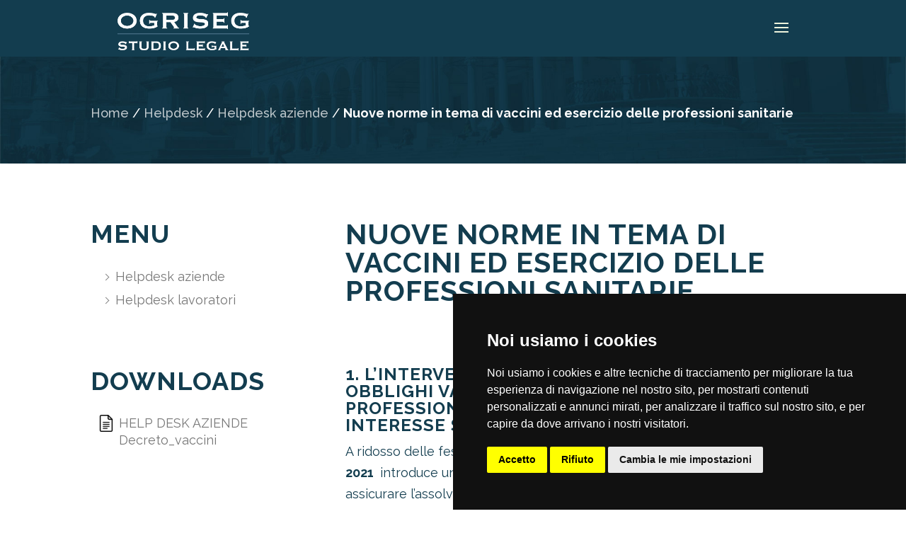

--- FILE ---
content_type: text/css
request_url: https://www.ogriseg.legal/wp-content/themes/book-theme/style.css?ver=4.17.6
body_size: 5652
content:
/*
 Theme Name:   Book Theme
 Theme URI:    http://besuperfly.com
 Description:  A Superfly Child Theme Made With ❤ for Divi
 Author:       Superfly
 Author URI:   http://besuperfly.com
 Template:     Divi
 Version:      1.2
 Text Domain:  BookTheme
*/


/* Fullwidth Equal Height Columns Row Scrollbar Fix */

@media all and (min-width: 981px) {
    .et_pb_row.et_pb_equal_columns:after,
    .et_pb_row_inner.et_pb_equal_columns:after,
    .et_pb_section.et_pb_equal_columns>.et_pb_row:after {
        display: none;
    }
}


/* Buttons Padding Change */

.et_button_no_icon .et_pb_button,
.et_button_no_icon .et_pb_button:hover,
.et_button_no_icon.et_button_icon_visible.et_button_left .et_pb_button,
.et_button_no_icon.et_button_left .et_pb_button:hover,
.et_button_no_icon.woocommerce a.button.alt,
.et_button_no_icon.woocommerce-page a.button.alt,
.et_button_no_icon.woocommerce button.button.alt,
.et_button_no_icon.woocommerce-page button.button.alt,
.et_button_no_icon.woocommerce input.button.alt,
.et_button_no_icon.woocommerce-page input.button.alt,
.et_button_no_icon.woocommerce #respond input#submit.alt,
.et_button_no_icon.woocommerce-page #respond input#submit.alt,
.et_button_no_icon.woocommerce #content input.button.alt,
.et_button_no_icon.woocommerce-page #content input.button.alt,
.et_button_no_icon.woocommerce a.button,
.et_button_no_icon.woocommerce-page a.button,
.et_button_no_icon.woocommerce button.button,
.et_button_no_icon.woocommerce-page button.button,
.et_button_no_icon.woocommerce input.button,
.et_button_no_icon.woocommerce-page input.button,
.et_button_no_icon.woocommerce #respond input#submit,
.et_button_no_icon.woocommerce-page #respond input#submit,
.et_button_no_icon.woocommerce #content input.button,
.et_button_no_icon.woocommerce-page #content input.button,
.et_button_no_icon.woocommerce a.button.alt:hover,
.et_button_no_icon.woocommerce-page a.button.alt:hover,
.et_button_no_icon.woocommerce button.button.alt:hover,
.et_button_no_icon.woocommerce-page button.button.alt:hover,
.et_button_no_icon.woocommerce input.button.alt:hover,
.et_button_no_icon.woocommerce-page input.button.alt:hover,
.et_button_no_icon.woocommerce #respond input#submit.alt:hover,
.et_button_no_icon.woocommerce-page #respond input#submit.alt:hover,
.et_button_no_icon.woocommerce #content input.button.alt:hover,
.et_button_no_icon.woocommerce-page #content input.button.alt:hover,
.et_button_no_icon.woocommerce a.button:hover,
.et_button_no_icon.woocommerce-page a.button:hover,
.et_button_no_icon.woocommerce button.button:hover,
.et_button_no_icon.woocommerce-page button.button:hover,
.et_button_no_icon.woocommerce input.button:hover,
.et_button_no_icon.woocommerce-page input.button:hover,
.et_button_no_icon.woocommerce #respond input#submit:hover,
.et_button_no_icon.woocommerce-page #respond input#submit:hover,
.et_button_no_icon.woocommerce #content input.button:hover,
.et_button_no_icon.woocommerce-page #content input.button:hover,
.et_button_no_icon.et_button_icon_visible.et_button_left.woocommerce a.button.alt,
.et_button_no_icon.et_button_icon_visible.et_button_left.woocommerce-page a.button.alt,
.et_button_no_icon.et_button_icon_visible.et_button_left.woocommerce button.button.alt,
.et_button_no_icon.et_button_icon_visible.et_button_left.woocommerce-page button.button.alt,
.et_button_no_icon.et_button_icon_visible.et_button_left.woocommerce input.button.alt,
.et_button_no_icon.et_button_icon_visible.et_button_left.woocommerce-page input.button.alt,
.et_button_no_icon.et_button_icon_visible.et_button_left.woocommerce #respond input#submit.alt,
.et_button_no_icon.et_button_icon_visible.et_button_left.woocommerce-page #respond input#submit.alt,
.et_button_no_icon.et_button_icon_visible.et_button_left.woocommerce #content input.button.alt,
.et_button_no_icon.et_button_icon_visible.et_button_left.woocommerce-page #content input.button.alt,
.et_button_no_icon.et_button_icon_visible.et_button_left.woocommerce a.button,
.et_button_no_icon.et_button_icon_visible.et_button_left.woocommerce-page a.button,
.et_button_no_icon.et_button_icon_visible.et_button_left.woocommerce button.button,
.et_button_no_icon.et_button_icon_visible.et_button_left.woocommerce-page button.button,
.et_button_no_icon.et_button_icon_visible.et_button_left.woocommerce input.button,
.et_button_no_icon.et_button_icon_visible.et_button_left.woocommerce-page input.button,
.et_button_no_icon.et_button_icon_visible.et_button_left.woocommerce #respond input#submit,
.et_button_no_icon.et_button_icon_visible.et_button_left.woocommerce-page #respond input#submit,
.et_button_no_icon.et_button_icon_visible.et_button_left.woocommerce #content input.button,
.et_button_no_icon.et_button_icon_visible.et_button_left.woocommerce-page #content input.button,
.et_button_no_icon.et_button_left.woocommerce a.button.alt:hover,
.et_button_no_icon.et_button_left.woocommerce-page a.button.alt:hover,
.et_button_no_icon.et_button_left.woocommerce button.button.alt:hover,
.et_button_no_icon.et_button_left.woocommerce-page button.button.alt:hover,
.et_button_no_icon.et_button_left.woocommerce input.button.alt:hover,
.et_button_no_icon.et_button_left.woocommerce-page input.button.alt:hover,
.et_button_no_icon.et_button_left.woocommerce #respond input#submit.alt:hover,
.et_button_no_icon.et_button_left.woocommerce-page #respond input#submit.alt:hover,
.et_button_no_icon.et_button_left.woocommerce #content input.button.alt:hover,
.et_button_no_icon.et_button_left.woocommerce-page #content input.button.alt:hover,
.et_button_no_icon.et_button_left.woocommerce a.button:hover,
.et_button_no_icon.et_button_left.woocommerce-page a.button:hover,
.et_button_no_icon.et_button_left.woocommerce button.button:hover,
.et_button_no_icon.et_button_left.woocommerce-page button.button:hover,
.et_button_no_icon.et_button_left.woocommerce input.button:hover,
.et_button_no_icon.et_button_left.woocommerce-page input.button:hover,
.et_button_no_icon.et_button_left.woocommerce #respond input#submit:hover,
.et_button_no_icon.et_button_left.woocommerce-page #respond input#submit:hover,
.et_button_no_icon.et_button_left.woocommerce #content input.button:hover,
.et_button_no_icon.et_button_left.woocommerce-page #content input.button:hover,
.woocommerce input.button,
.woocommerce input.button:hover {
    padding: 7px 40px !important;
}

@media all and (max-width: 490px) {
    .et_button_no_icon .et_pb_button,
    .et_button_no_icon .et_pb_button:hover,
    .et_button_no_icon.et_button_icon_visible.et_button_left .et_pb_button,
    .et_button_no_icon.et_button_left .et_pb_button:hover,
    .et_button_no_icon.woocommerce a.button.alt,
    .et_button_no_icon.woocommerce-page a.button.alt,
    .et_button_no_icon.woocommerce button.button.alt,
    .et_button_no_icon.woocommerce-page button.button.alt,
    .et_button_no_icon.woocommerce input.button.alt,
    .et_button_no_icon.woocommerce-page input.button.alt,
    .et_button_no_icon.woocommerce #respond input#submit.alt,
    .et_button_no_icon.woocommerce-page #respond input#submit.alt,
    .et_button_no_icon.woocommerce #content input.button.alt,
    .et_button_no_icon.woocommerce-page #content input.button.alt,
    .et_button_no_icon.woocommerce a.button,
    .et_button_no_icon.woocommerce-page a.button,
    .et_button_no_icon.woocommerce button.button,
    .et_button_no_icon.woocommerce-page button.button,
    .et_button_no_icon.woocommerce input.button,
    .et_button_no_icon.woocommerce-page input.button,
    .et_button_no_icon.woocommerce #respond input#submit,
    .et_button_no_icon.woocommerce-page #respond input#submit,
    .et_button_no_icon.woocommerce #content input.button,
    .et_button_no_icon.woocommerce-page #content input.button,
    .et_button_no_icon.woocommerce a.button.alt:hover,
    .et_button_no_icon.woocommerce-page a.button.alt:hover,
    .et_button_no_icon.woocommerce button.button.alt:hover,
    .et_button_no_icon.woocommerce-page button.button.alt:hover,
    .et_button_no_icon.woocommerce input.button.alt:hover,
    .et_button_no_icon.woocommerce-page input.button.alt:hover,
    .et_button_no_icon.woocommerce #respond input#submit.alt:hover,
    .et_button_no_icon.woocommerce-page #respond input#submit.alt:hover,
    .et_button_no_icon.woocommerce #content input.button.alt:hover,
    .et_button_no_icon.woocommerce-page #content input.button.alt:hover,
    .et_button_no_icon.woocommerce a.button:hover,
    .et_button_no_icon.woocommerce-page a.button:hover,
    .et_button_no_icon.woocommerce button.button:hover,
    .et_button_no_icon.woocommerce-page button.button:hover,
    .et_button_no_icon.woocommerce input.button:hover,
    .et_button_no_icon.woocommerce-page input.button:hover,
    .et_button_no_icon.woocommerce #respond input#submit:hover,
    .et_button_no_icon.woocommerce-page #respond input#submit:hover,
    .et_button_no_icon.woocommerce #content input.button:hover,
    .et_button_no_icon.woocommerce-page #content input.button:hover,
    .et_button_no_icon.et_button_icon_visible.et_button_left.woocommerce a.button.alt,
    .et_button_no_icon.et_button_icon_visible.et_button_left.woocommerce-page a.button.alt,
    .et_button_no_icon.et_button_icon_visible.et_button_left.woocommerce button.button.alt,
    .et_button_no_icon.et_button_icon_visible.et_button_left.woocommerce-page button.button.alt,
    .et_button_no_icon.et_button_icon_visible.et_button_left.woocommerce input.button.alt,
    .et_button_no_icon.et_button_icon_visible.et_button_left.woocommerce-page input.button.alt,
    .et_button_no_icon.et_button_icon_visible.et_button_left.woocommerce #respond input#submit.alt,
    .et_button_no_icon.et_button_icon_visible.et_button_left.woocommerce-page #respond input#submit.alt,
    .et_button_no_icon.et_button_icon_visible.et_button_left.woocommerce #content input.button.alt,
    .et_button_no_icon.et_button_icon_visible.et_button_left.woocommerce-page #content input.button.alt,
    .et_button_no_icon.et_button_icon_visible.et_button_left.woocommerce a.button,
    .et_button_no_icon.et_button_icon_visible.et_button_left.woocommerce-page a.button,
    .et_button_no_icon.et_button_icon_visible.et_button_left.woocommerce button.button,
    .et_button_no_icon.et_button_icon_visible.et_button_left.woocommerce-page button.button,
    .et_button_no_icon.et_button_icon_visible.et_button_left.woocommerce input.button,
    .et_button_no_icon.et_button_icon_visible.et_button_left.woocommerce-page input.button,
    .et_button_no_icon.et_button_icon_visible.et_button_left.woocommerce #respond input#submit,
    .et_button_no_icon.et_button_icon_visible.et_button_left.woocommerce-page #respond input#submit,
    .et_button_no_icon.et_button_icon_visible.et_button_left.woocommerce #content input.button,
    .et_button_no_icon.et_button_icon_visible.et_button_left.woocommerce-page #content input.button,
    .et_button_no_icon.et_button_left.woocommerce a.button.alt:hover,
    .et_button_no_icon.et_button_left.woocommerce-page a.button.alt:hover,
    .et_button_no_icon.et_button_left.woocommerce button.button.alt:hover,
    .et_button_no_icon.et_button_left.woocommerce-page button.button.alt:hover,
    .et_button_no_icon.et_button_left.woocommerce input.button.alt:hover,
    .et_button_no_icon.et_button_left.woocommerce-page input.button.alt:hover,
    .et_button_no_icon.et_button_left.woocommerce #respond input#submit.alt:hover,
    .et_button_no_icon.et_button_left.woocommerce-page #respond input#submit.alt:hover,
    .et_button_no_icon.et_button_left.woocommerce #content input.button.alt:hover,
    .et_button_no_icon.et_button_left.woocommerce-page #content input.button.alt:hover,
    .et_button_no_icon.et_button_left.woocommerce a.button:hover,
    .et_button_no_icon.et_button_left.woocommerce-page a.button:hover,
    .et_button_no_icon.et_button_left.woocommerce button.button:hover,
    .et_button_no_icon.et_button_left.woocommerce-page button.button:hover,
    .et_button_no_icon.et_button_left.woocommerce input.button:hover,
    .et_button_no_icon.et_button_left.woocommerce-page input.button:hover,
    .et_button_no_icon.et_button_left.woocommerce #respond input#submit:hover,
    .et_button_no_icon.et_button_left.woocommerce-page #respond input#submit:hover,
    .et_button_no_icon.et_button_left.woocommerce #content input.button:hover,
    .et_button_no_icon.et_button_left.woocommerce-page #content input.button:hover,
    .woocommerce input.button,
    .woocommerce input.button:hover {
        padding: 7px 30px !important;
    }
}


/* Setting the breakpoint of the mobile menu */

@media only screen and (max-width: 1430px) {
    #top-menu-nav,
    #top-menu {
        display: none;
    }
    #et_top_search {
        display: none;
    }
    #et_mobile_nav_menu {
        display: block;
    }
    .et_non_fixed_nav.et_transparent_nav #main-header,
    .et_non_fixed_nav.et_transparent_nav #top-header,
    .et_fixed_nav #main-header,
    .et_fixed_nav #top-header {
        position: absolute;
    }
    #et-top-navigation {
        padding-top: 24px !important;
    }
    #mobile_menu,
    #main-header {
        background-color: #133d4f !important;
    }
    .et_menu_container {
        width: 80% !important;
    }
}


/* Main Menu */

.menu_cta a,
.et-fixed-header #top-menu li.menu_cta a {
    padding: 15px 50px !important;
    background-color: #edf4dc;
    color: #133d4f !important;
    border: 2px solid #edf4dc !important;
    border-radius: 40px;
}

.menu_cta a:hover,
.et-fixed-header #top-menu .menu_cta a:hover,
.et_mobile_menu li.menu_cta a:hover {
    opacity: 1 !important;
    background-color: transparent;
    border-color: #fff !important;
    color: #fff !important;
}

.et_mobile_menu li.menu_cta a {
    text-align: center;
}

@media all and (min-width: 1430px) {
    .et_header_style_left #et-top-navigation {
        padding-top: 35px !important;
    }
    .et_header_style_left .et-fixed-header #et-top-navigation {
        padding-top: 15px !important;
    }
}


/* Centered Two Buttons Row */

@media all and (min-width: 491px) {
    .centered_two_buttons_row .et_pb_column {
        margin-right: 25px !important;
        width: calc(50% - 12.5px) !important;
    }
}

@media all and (max-width: 490px) {
    .centered_two_buttons_row.et_pb_row_1-4_1-4>.et_pb_column.et_pb_column_1_4 {
        width: 100% !important;
        margin-right: 0px !important;
        margin-bottom: 30px;
    }
    .centered_two_buttons_row.et_pb_row_1-4_1-4>.et_pb_column.et_pb_column_1_4:last-child {
        margin-bottom: 0px;
    }
    .centered_two_buttons_row .et_pb_button_module_wrapper {
        text-align: center;
    }
}


/* Quote Row */

.quote_row:before {
    content: '';
    display: block;
    position: absolute;
    top: 70px;
    left: 16%;
    background-image: url('/wp-content/uploads/2017/11/quote@2x.png');
    background-size: cover;
    width: 121px;
    height: 134px;
}

.quote_row.white_bckgnd:before {
    background-image: url('/wp-content/uploads/2017/11/quote_white_bckgnd@2x.png');
}

.quote_row.centered:before {
    top: -60px;
    left: calc(50% - 70.5px);
}

body #page-container .quote_share_buttons .et_pb_custom_button_icon {
    padding-left: 54px !important;
    padding-right: 40px !important;
}

body #page-container .quote_share_buttons .et_pb_custom_button_icon:before {
    position: static;
    margin-right: 15px;
}

@media all and (max-width: 980px) {
    .quote_row:before {
        top: 35px;
        left: 10%;
        width: 93px;
        height: 103px;
    }
    .quote_row.centered:before {
        left: calc(50% - 46.5px);
    }
}

@media all and (min-width: 830px) {
    .quote_row .et_pb_button_module_wrapper {
        float: left;
        width: auto;
    }
    .quote_row .et_pb_button_module_wrapper+.et_pb_button_module_wrapper {
        margin-left: 25px;
    }
}


/* Quote Row Centered Buttons*/

@media all and (min-width: 981px) {
    .quote_row.centered .et_pb_button_module_wrapper {
        width: calc(50% - 25px);
    }
}

@media all and (max-width: 980px) {
    .quote_row.centered .et_pb_button_module_wrapper {
        width: 100%;
        text-align: center;
    }
}


/* Endorsements Row */

.endorsements_row .et_pb_column {
    cursor: pointer;
    display: -webkit-box;
    display: -webkit-flex;
    display: -ms-flexbox;
    display: flex;
    -webkit-box-orient: vertical;
    -webkit-box-direction: normal;
    -webkit-flex-direction: column;
    -ms-flex-direction: column;
    flex-direction: column;
    -webkit-box-pack: justify;
    -webkit-justify-content: space-between;
    -ms-flex-pack: justify;
    justify-content: space-between;
    -webkit-box-shadow: 0px 0px 20px 0px rgba(0, 0, 0, 0.3);
    -moz-box-shadow: 0px 0px 20px 0px rgba(0, 0, 0, 0.3);
    box-shadow: 0px 0px 20px 0px rgba(0, 0, 0, 0.3);
    -webkit-transition: all 0.3s ease-in-out;
    -moz-transition: all 0.3s ease-in-out;
    transition: all 0.3s ease-in-out;
}

.endorsements_row .et_pb_column:hover {
    background-color: #fbfbfb;
}

.endorsements_row .et_pb_column:hover p,
.endorsements_row .et_pb_column:hover .et_pb_text_inner,
.endorsements_row .et_pb_column:hover h2 {
    color: #133d4f !important;
}

.endorsements_row img {
    border-radius: 50%;
}

.endorsements_row h2 {
    padding-bottom: 0px;
}

@media all and (min-width: 491px) and (max-width: 980px) {
    .endorsements_row {
        display: -webkit-box;
        display: -webkit-flex;
        display: -ms-flexbox;
        display: flex;
        -webkit-flex-wrap: wrap;
        -ms-flex-wrap: wrap;
        flex-wrap: wrap;
    }
    .endorsements_row .et_pb_column {
        flex-basis: 47.25% !important;
        margin-right: 5.5%;
    }
    .endorsements_row .et_pb_column:nth-child(2n) {
        margin-right: 0%;
    }
    .endorsements_row .et_pb_column:nth-child(3) {
        margin-right: auto !important;
        margin-left: auto !important;
    }
}


/* Custom Gallery Lightbox */

.mfp-image-holder {
    cursor: pointer;
}

.mfp-image-holder .mfp-close {
    cursor: pointer !important;
    font-size: 50px;
}

.mfp-image-holder .mfp-bottom-bar .mfp-title {
    display: none;
}


/* Book Share Section */

.et_pb_social_media_follow.custom_share_buttons li a.icon:before {
    display: inline-block;
    margin-right: 15px;
    width: 14px;
    height: 14px;
    line-height: 14px;
    font-size: 14px;
    color: #133d4f;
}

.et_pb_social_media_follow.custom_share_buttons li a.icon {
    width: auto;
    min-width: 190px;
    height: auto;
    margin-right: 10px;
    margin-bottom: 20px;
    padding: 7px 40px;
    box-sizing: border-box;
    border: 2px solid #edf4dc;
    border-radius: 40px;
}

.et_pb_social_media_follow.custom_share_buttons li a.icon:hover {
    background-color: transparent !important;
    border-color: white;
    color: white;
}

.et_pb_social_media_follow.custom_share_buttons li a.icon:hover:before {
    color: white;
}

.et_pb_social_media_follow.custom_share_buttons li:last-child a.icon {
    margin-right: 0px;
    margin-bottom: 30px;
}

.et_pb_social_media_follow.custom_share_buttons .et_pb_social_media_follow_network_name {
    display: inline-block;
    font-size: 14px;
    font-weight: bold;
    text-transform: uppercase;
}

@media all and (max-width: 980px) {
    .book_share_section p,
    .book_share_section .et_pb_text_inner,
    .book_share_section h1,
    .book_share_section h2 {
        text-align: center;
    }
    .book_share_section .et_pb_text {
        margin-left: auto;
        margin-right: auto;
    }
}

@media all and (max-width: 490px) {
    .et_pb_social_media_follow.custom_share_buttons li a.icon {
        margin-right: 0px;
    }
}


/* Footer */

#main-footer {
    display: none;
}

header#main-header .nav li ul,
.et-search-form {
    background-color: rgba(19, 61, 79, 0.9);
}

#main-header .nav li ul a {
    color: white !important;
    line-height: 22px;
    padding: 8px 20px;
}


/* CUSTOM CSS ETEC MINDS*/

h1,
h2,
h3,
h4 {
    letter-spacing: 1px !important;
}

h3 {
    font-size: 40px !important;
}

#logo {
    max-height: 80%;
}

@media only screen and (min-width: 981px) {
    header.et-fixed-header #top-menu li.current-menu-ancestor>a,
    header.et-fixed-header #top-menu li.current-menu-item>a,
    header.et-fixed-header #top-menu li.current_page_item>a {
        color: rgba(255, 255, 255, .8) !important;
    }
}


/* Lo studio */

#lo-studio-section {
    /*background-image: url(/wp-content/uploads/2022/05/1000_F_235168694_lqYzPZ9s9FXhCcRMxzNTG9X6sv3xZoeA.png), 
    url(/wp-content/uploads/2022/04/bkg_hero_section.jpg);*/
    background-image: url(/wp-content/uploads/2024/01/duo_ogriseg-11.png), url(/wp-content/uploads/2024/04/bkg_hero_section_22percent.png);
    background-repeat: no-repeat, no-repeat;
    background-position: bottom left, center center;
    background-size: 50%, cover !important;
    padding-top: 140px !important;
}

#lo-studio-section .et_pb_row_inner {
    padding: 2.82% !important;
}

#lo-studio-section .et_pb_row {
    max-width: unset;
}

#lo-studio-section p,
#lo-studio-section h3 {
    color: white;
}

#lo-studio-section a:hover {
    color: white !important;
    border-color: white !important;
}


/* Covid Section*/

#covid-section img {
    max-width: 100%;
    margin-top: 60px;
}

#covid-section .et_pb_button_module_wrapper {
    float: left;
    padding-right: 10px;
    width: auto;
    margin-bottom: 3%;
}

#covid-section .et_pb_column_2 {
    padding-bottom: 180px !important;
}


/*BLOG APPROFONDIMENTI*/

#last-news h4 {
    font-size: 24px;
    padding-bottom: 0px;
    letter-spacing: 2px;
    margin-top: 7px;
}

#blog-row .post-meta {
    margin-bottom: 10px;
}

#blog-row .et_pb_post.category-giurisprudenza .post-content-inner {
    /*CATEGORIA NEWS*/
    background: url('/wp-content/uploads/2022/05/giurisprudenza-blu.png');
}

#blog-row .et_pb_post.category-pubblicazioni .post-content-inner {
    /*CATEGORIA NEWS*/
    background: url('/wp-content/uploads/2022/05/contract-blu.png');
}

#blog-row .et_pb_post.category-norme .post-content-inner {
    /*CATEGORIA NEWS*/
    background: url('/wp-content/uploads/2022/05/compliant-2-blu.png');
}

#blog-row .et_pb_post.category-video .post-content-inner {
    /*CATEGORIA NEWS*/
    background: url('/wp-content/uploads/2022/05/video-files-blu.png');
}

#blog-row .et_pb_post.category-prassi-amministrativa .post-content-inner {
    /*CATEGORIA NEWS*/
    background: url('/wp-content/uploads/2022/05/portfolio.png-blu');
}

#blog-row .et_pb_post.category-news .post-content-inner {
    /*CATEGORIA NEWS*/
    background: url('/wp-content/uploads/2022/05/promotion-blu.png');
}

#blog-row .et_pb_post.category-helpdesk-aziende .post-content-inner {
    /*CATEGORIA NEWS*/
    background: url('/wp-content/uploads/2022/05/insurance-company-blu.png');
}

#blog-row .et_pb_post.category-helpdesk-lavoratori .post-content-inner {
    /*CATEGORIA NEWS*/
    background: url('/wp-content/uploads/2022/05/protection-blu.png');
}

#blog-row .et_pb_post .post-content-inner {
    background-size: 110px 110px !important;
    background-repeat: no-repeat !important;
    background-position-y: center !important;
    padding-left: 150px;
}


/* Quote row */

.et_pb_row_5.et_pb_row.quote_row {
    padding: 140px 8% !important;
}

.quote_row .et_pb_text {
    max-width: unset !important;
    margin-bottom: 0 !important;
}

.quote_row p {
    font-size: 26px;
}


/*Aree di attività*/

#aree-di-attivita-section h3 {
    margin-bottom: 60px;
    text-align: center;
}

.area-di-attivita {
    padding: 60px;
}

.area-attivita-row .et_pb_column {
    border: 1px solid #4f7887;
}

.area-di-attivita img {
    max-width: 40%;
    margin-bottom: 10px;
}

.area-di-attivita p {
    font-size: 16px;
    line-height: 18px;
    text-align: center;
}

.area-di-attivita h4 {
    font-size: 18px;
    line-height: 24px;
    text-align: center;
    margin-bottom: 20px;
}


/* About Claudia and Alberto */

#about-the-lawyers h4 {
    font-size: 36px;
    margin-bottom: 20px;
}

#about-the-lawyers p {
    font-size: 20px;
    line-height: 36px;
}

.et_pb_column.et_pb_column_15 {
    background: #133d4f!important;
}

#page-container .et_pb_section .et_pb_button.light,
#page-container .et_pb_section .et_pb_button.dark {
    padding: 7px 40px !important;
}

#page-container .et_pb_section .et_pb_button.light:hover,
#page-container .et_pb_section .et_pb_button.dark:hover {
    padding: 7px 40px !important;
}


/* Categories */

#categories-section h4 {
    text-align: center;
    font-size: 22px;
}

#categories-section h4,
#categories-section p {
    color: rgba(255, 255, 255, 1);
}

#categories-section .et_pb_column:hover h4,
#categories-section .et_pb_column:hover p {
    color: rgba(255, 255, 255, 0.8) !important;
}


/* Newsletter form */

#newsletter-section>.et_pb_row {
    max-width: unset;
}

#newsletter-section h4 {
    color: white;
    font-size: 40px;
}

#newsletter-form-fields p {
    color: white;
}

#newsletter-form-fields .wpcf7-form>p>label {
    font-size: 18px;
}

#newsletter-form-fields .wpcf7-form .your-email>input {
    width: 100%;
    height: 36px;
    font-size: 22px;
    border-radius: 5px;
}

#newsletter-form-fields .wpcf7-form .wpcf7-acceptance .wpcf7-list-item {
    font-size: 12px;
    line-height: 12px;
    margin: 0;
}

#newsletter-section {
    /*margin-top: 120px;*/
    padding-top: 60px;
    padding-bottom: 0px;
}


/* Studio info */

#studio-info p {
    color: white;
    font-size: 20px;
    padding-bottom: 10px !important;
}


/* FOOTER */

#footer-image {
    margin-top: -150px;
}

#footer-section .et_pb_row {
    width: 90%;
    max-width: unset;
}

#contatti-section {
    width: 85%;
    margin-right: 5%;
}

#social-section {
    width: auto;
}

#contatti-section .et_pb_text_inner {
    font-weight: 400;
    font-size: 15px;
}

.et_pb_text_0_tb_footer {
    text-transform: none !important;
}

.et_pb_row_9 {
    background-image: linear-gradient(90deg, #668CA3 90%, #ffffff 90%) !important;
}

background-image
/* AREE DI ATTIVITA' */

#pagina-interna-section h4 {
    font-weight: 500;
}

#pagina-interna-section p,
#pagina-interna-section li {
    font-weight: 400;
}

#page-breadcrumb>div.et_pb_code_inner span {
    color: white !important;
}

#page-breadcrumb a {
    color: rgba(255, 255, 255, .72);
}

#page-breadcrumb a:hover {
    color: white !important;
}

#page-side-menu-widget {
    margin-bottom: 60px;
}

#page-side-menu-widget ul {
    list-style-type: none !important;
}

#page-side-menu-widget ul.menu>li.menu-item>ul.sub-menu {
    margin-top: 10px;
}

#page-side-menu-widget .menu>li:not(:last-child),
#page-side-menu-widget .sub-menu>li:not(:last-child) {
    margin-bottom: 7px !important;
}

#page-side-menu-widget .sub-menu>li>a,
#page-side-menu-widget .menu>li>a {
    color: #777;
}

#page-side-menu-widget .menu>li>a::before,
#page-side-menu-widget .sub-menu>li>a::before {
    content: '';
    display: inline-block;
    color: #777;
    border-right: 1px solid currentcolor;
    border-bottom: 1px solid currentcolor;
    position: relative;
    width: 6px;
    height: 6px;
    top: -2px;
    transform: rotate(-45deg);
    margin-right: 10px;
}

#page-side-menu-widget ul.menu>li.menu-item:hover>a,
#page-side-menu-widget ul.menu>li.menu-item>ul.sub-menu>li.menu-item:hover>a,
#page-side-menu-widget ul.menu>li.menu-item:hover>a::before,
#page-side-menu-widget ul.menu>li.menu-item>ul.sub-menu>li.menu-item:hover>a::before {
    color: #000;
}

#page-download-files {
    margin-bottom: 0px !important;
}

#page-download-video {
    margin-bottom: 0px !important;
}

#page-download-files p {
    background: url(/wp-content/uploads/2022/05/google-docs.png);
}

#page-download-video p {
    background: url(/wp-content/uploads/2022/05/film.png);
}

#page-download-files,
#page-download-video {
    padding-left: 10px;
}

#page-download-files p,
#page-download-video p {
    background-size: 24px;
    background-repeat: no-repeat;
    padding-left: 30px;
    padding-bottom: 0 !important;
    margin-bottom: 5px !important;
    line-height: 24px;
}

#page-download-files p a,
#page-download-video p a {
    color: #777 !important;
}

#page-download-files p:hover a,
#page-download-video p:hover a {
    color: #000 !important;
    font-weight: 400;
}

#pagina-interna-section h3 {
    font-size: 36px !important;
}

#page-side-menu-title,
#page-downloads-title {
    margin-bottom: 20px !important;
}

#video-embed p {
    width: 31%;
    padding: 0 !important;
    display: inline-block;
    margin-bottom: 10px !important;
}

#video-embed p:not(:nth-of-type(3n)) {
    margin-right: 2% !important;
}

#video-embed .fluid-width-video-wrapper {
    padding-top: 70% !important;
}

#post-correlati-widget .et_pb_post {
    width: 31%;
    display: inline-block;
    margin-bottom: 0 !important;
}

#post-correlati-widget .et_pb_post:not(:nth-of-type(3n)) {
    margin-right: 2% !important;
}

#post-correlati-widget .et_pb_post h4 {
    font-size: 20px !important;
    letter-spacing: 2px;
    padding-bottom: 0 !important;
}

#post-correlati-widget .et_pb_post .post-content p {
    line-height: 26px !important;
    margin-top: 10px !important;
}

#post-correlati-widget h4.entry-title {
    overflow: hidden;
    text-overflow: ellipsis;
    display: -webkit-box;
    -webkit-line-clamp: 5;
    -webkit-box-orient: vertical;
}

#post-correlati-widget .post-content p {
    overflow: hidden;
    text-overflow: ellipsis;
    display: -webkit-box;
    -webkit-line-clamp: 6;
    -webkit-box-orient: vertical;
}


/* TEST */

#covid-section.et_pb_section_1.et_pb_section,
div.et_pb_section_3.et_pb_section,
div.et_pb_section_6.et_pb_section,
div.et_pb_section_8.et_pb_section {
    background-color: #729397 !important
}

div.et_pb_row_8 {
    background-image: linear-gradient(90deg, #729397 90%, #ffffff 90%) !important;
}

body a.et_pb_button.light {
    color: white !important;
    background: transparent !important;
    border-color: white !important;
}

body a.et_pb_button.light:hover {
    color: white !important;
    background: #668CA3 !important;
    border-color: #668CA3 !important;
}

body a.et_pb_button.dark {
    color: white !important;
    background: transparent !important;
    border-color: white !important;
}

body a.et_pb_button.dark:hover {
    color: white !important;
    background: #091d26 !important;
    border-color: black !important;
}

#main-header:not(.et-fixed-header) .logo_container {
    padding-top: 10px;
}

.et_header_style_left #et-top-navigation nav>ul>li>a,
.et_header_style_split #et-top-navigation nav>ul>li>a {
    padding-bottom: 40px;
    padding-top: 10px;
}


/* NEWS */

#article-breadcrumb-section {
    padding: 160px 0 30px 0 !important;
}

#article-title-section {
    padding: 30px 0;
}

#article-title-section h1 {
    color: white !important;
    font-size: 32px;
}

#article-title-section .et_pb_title_meta_container .published {
    color: white;
}

#article-content-section {
    padding: 60px 0;
    padding-bottom: 100px;
}


/* CATEGORY POST*/

#category-posts article {
    margin-bottom: 14%;
}


/* PAGE WITH POSTS */

#internal-page-title-section {
    padding-top: 200px !important;
}

#internal-page-title-section .et_pb_row {
    padding: 5px 0;
}

#internal-page-title-section h1 {
    color: white;
    font-size: 48px;
}

#internal-page-title-section .et_pb_title_meta_container>* {
    color: white;
}

#category-posts .et_pb_post .entry-title {
    font-weight: 400;
}


/* LO STUDIO PAGE */

#lo-studio-info {
    padding: 3% 0;
}

#lo-studio-info h2 {
    font-size: 42px;
}


/* Avvocato info */

#lawyer-info {
    padding: 3% 0;
}

#lawyer-name h2 {
    font-size: 42px;
}

#lawyer-quote em {
    font-size: 20px;
}


/* Contacts section */

#contacts-section h2 {
    font-size: 38px;
    padding-bottom: 40px;
}

#contacts-section p {
    font-size: 24px;
    padding-bottom: 20px;
    line-height: 32px;
}

#contacts-info {
    padding: 2% 0;
}

@media (max-width: 1920px) {}

@media (max-width: 1600px) {}

@media (max-width: 1430px) {
    #internal-page-title-section {
        padding-top: 140px !important;
    }
}

@media (max-width: 1366px) {}

@media (max-width: 980px) {
    #page-container .et_pb_section .et_pb_button.light,
    #page-container .et_pb_section .et_pb_button.dark,
    #page-container .et_pb_section .et_pb_button.light:hover,
    #page-container .et_pb_section .et_pb_button.dark:hover {
        padding: 7px 20px !important;
    }
    #lo-studio-section {
        background-position: bottom center, center center;
        padding-bottom: 70vw !important;
    }
    #lo-studio-section {
        background-size: 80%, cover !important;
    }
    #lo-studio-section .et_pb_row_inner {
        padding: 5.82% 0 2.82% 0!important;
    }
    #covid-section {
        padding-bottom: 140px !important;
        margin-bottom: 0px !important;
    }
    #covid-section .et_pb_column_2 {
        padding-bottom: 0px !important;
    }
    #covid-section img {
        max-width: 80%;
        margin-top: 30px;
    }
    div.et_pb_row_1.et_pb_row {
        padding-bottom: 250px !important;
    }
    #blog-row .et_pb_post .post-content-inner {
        background-image: unset !important;
        padding-left: 0px;
    }
    #news-section>.et_pb_row_2 {
        padding-bottom: 10px !important;
    }
    #news-section article {
        margin-bottom: 60px !important;
    }
    .et_pb_section_3.et_pb_section {
        padding-bottom: 120px !important;
    }
    #blog-row>.et_pb_column {
        margin-bottom: 0 !important;
    }
    .et_pb_row_5.et_pb_row.quote_row {
        padding: 80px 10% !important;
    }
    #categories-section>.et_pb_row>.et_pb_column {
        margin-bottom: 0 !important;
    }
    .area-di-attivita {
        padding: 30px;
    }
    .area-attivita-row .et_pb_column:not(:last-child) {
        margin-bottom: 60px !important;
    }
    #aree-di-attivita-section {
        padding-top: 120px !important;
        padding-bottom: 120px !important;
    }
    #newsletter-section .et_pb_row {
        padding-bottom: 60px !important;
    }
    #pagina-interna-section>.et_pb_row>.et_pb_column:first-child {
        display: none;
    }
    #pagina-interna-section h1 {
        font-size: 36px !important;
    }
    #pagina-interna-section h3 {
        font-size: 32px !important;
    }
    #article-content-section {
        padding-bottom: 0 !important;
    }
    #category-posts article {
        margin-bottom: 25%;
    }
    #contacts-section p {
        text-align: center;
        font-size: 20px !important;
    }
    #contacts-section h2 {
        text-align: center;
    }
}

@media (max-width: 780px) {
    h2 {
        font-size: 32px !important;
    }
    h1 {
        font-size: 32px !important;
    }
    h3 {
        font-size: 30px !important;
    }
    h4 {
        font-size: 24px !important;
    }
    #post-correlati-widget article.et_pb_post.post {
        margin-right: 0px !important;
        width: 100% !important;
        margin-bottom: 10px !important;
    }
    #category-posts h4 {
        font-size: 20px !important;
    }
    #category-posts article {
        padding: 0 !important;
    }
    #category-posts article div.et_pb_image_container {
        margin: 0 !important;
    }
}

@media (max-width: 640px) {
    .quote_row p {
        font-size: 22px !important;
    }
    .page-one-section .et_pb_space {
        height: 300px;
    }
    #page-download-files,
    #page-download-video {
        padding-left: 0 !important;
    }
    #article-content-section {
        padding: 20px 0;
        padding-bottom: 100px;
    }
    #pagina-interna-section {
        padding: 20px 0;
    }
}

@media (max-width: 480px) {
    #categories-section .et_pb_image .et_pb_image_wrap {
        max-width: 70%;
    }
    #categories-section>.et_pb_row>.et_pb_column:not(:last-child) {
        margin-bottom: 60px !important;
    }
    #categories-section>.et_pb_row>.et_pb_column {
        padding-top: 40px !important;
        padding-bottom: 40px !important;
    }
    #newsletter-section h4 {
        font-size: 32px !important;
    }
    #studio-info p {
        color: white;
        font-size: 18px;
        padding-bottom: 5px !important;
    }
    #footer-section p {
        text-align: center !important;
    }
    #footer-section ul {
        text-align: center !important;
    }
    #internal-page-title-section h1 {
        font-size: 32px !important;
    }
    #internal-page-title-section {
        padding-top: 120px !important;
        padding-bottom: 40px !important;
    }
    .page-one-section {
        padding: 20px 0 !important;
    }
    #contacts-section p {
        padding-bottom: 10px !important;
    }
}

--- FILE ---
content_type: text/css
request_url: https://www.ogriseg.legal/wp-content/et-cache/1553/et-core-unified-tb-1333-tb-568-deferred-1553.min.css?ver=1767113820
body_size: 256
content:
.et_pb_section_4_tb_footer.et_pb_section{padding-top:40px;padding-bottom:40px}.et_pb_row_2_tb_footer.et_pb_row{padding-top:0px!important;padding-bottom:0px!important;padding-top:0px;padding-bottom:0px}.et_pb_text_3_tb_footer.et_pb_text{color:#000000!important}.et_pb_text_3_tb_footer{font-family:'Raleway',Helvetica,Arial,Lucida,sans-serif;font-weight:700;text-transform:uppercase}.et_pb_social_media_follow_network_0_tb_footer a.icon{background-color:#007bb6!important}

--- FILE ---
content_type: application/javascript
request_url: https://www.ogriseg.legal/wp-content/themes/book-theme/custom-scripts.js?ver=6.0.1
body_size: 908
content:
/* Function for Opening a Url in a new centered window */ 
function open_new_window(url, platform)
{
	var left_offset = screen.width/2 - 300;
		top_offset = screen.height/2 - 250;

	window.open(url, platform + '_share_window', 'height=500, width=600, top=' + top_offset + ', left=' + left_offset + ', toolbar=no, location=no, status=no, menubar=no, scrollbars=no, resizable=1, copyhistory=no');
}

/* Function for creating Share links for the Different Platforms */ 
function share_quote(platform, btn_link, quote, pinterest_image)
{
	var destination_link = '';
	switch(platform)
	{
		case 'facebook' :
			destination_link = 'https://www.facebook.com/sharer/sharer.php?u=' + ((btn_link != '#') ? btn_link : window.location.href.split('#')[0]) + '&quote=' + quote;
		break;
		
		case 'twitter' :
			destination_link = 'https://twitter.com/home?status=' + quote + ' ' + ((btn_link != '#') ? btn_link : window.location.href.split('#')[0]);
		break;
		
		case 'google+' :
			destination_link = 'https://plus.google.com/share?url=' + ((btn_link != '#') ? btn_link : window.location.href.split('#')[0]) + '&text=' + quote;
		break;

		case 'pinterest' :
			destination_link = 'https://pinterest.com/pin/create/button/?url=' + ((btn_link != '#') ? btn_link : window.location.href.split('#')[0]) + '&media=' + ((pinterest_image != '') ? pinterest_image : '') + '&description=' + quote;
		break;

		case 'linkedin' :
			destination_link = 'https://www.linkedin.com/shareArticle?mini=true&url=' + ((btn_link != '#') ? btn_link : window.location.href.split('#')[0]) + '&summary=' + quote;
		break;
	}
	open_new_window(destination_link, platform);
}

jQuery(document).ready(function( $ ) {

/* Target Buttons For redirecting to sharing URL's */
	$('.tweet_button').each(function(){
		$(this).on('click', function(e){
			var quote = $(this).parent().siblings('.et_pb_text').text();
				btn_link = $(this).attr('href');
			e.preventDefault();
			share_quote('twitter', btn_link, quote)	
		})
	});

	$('.facebook_share_button').each(function(){
		$(this).on('click', function(e){
			var quote = $(this).parent().siblings('.et_pb_text').text();
			btn_link = $(this).attr('href');
			e.preventDefault();
			share_quote('facebook', btn_link, quote);	
		})
	});

	$('.custom_share_buttons .et_pb_social_network_link').each(function(){
		$(this).on('click', function(e){
			var social_network = $(this).find('.icon').attr('title').toLowerCase();
				quote = $(this).parent().siblings('.et_pb_text').text();
				pinterest_image = $(this).parent().siblings('.et_pb_image').find('img').attr('src');
				btn_link = $(this).find('a').attr('href');
			e.preventDefault();
			share_quote(social_network, btn_link, quote, pinterest_image);
		});
	});

});